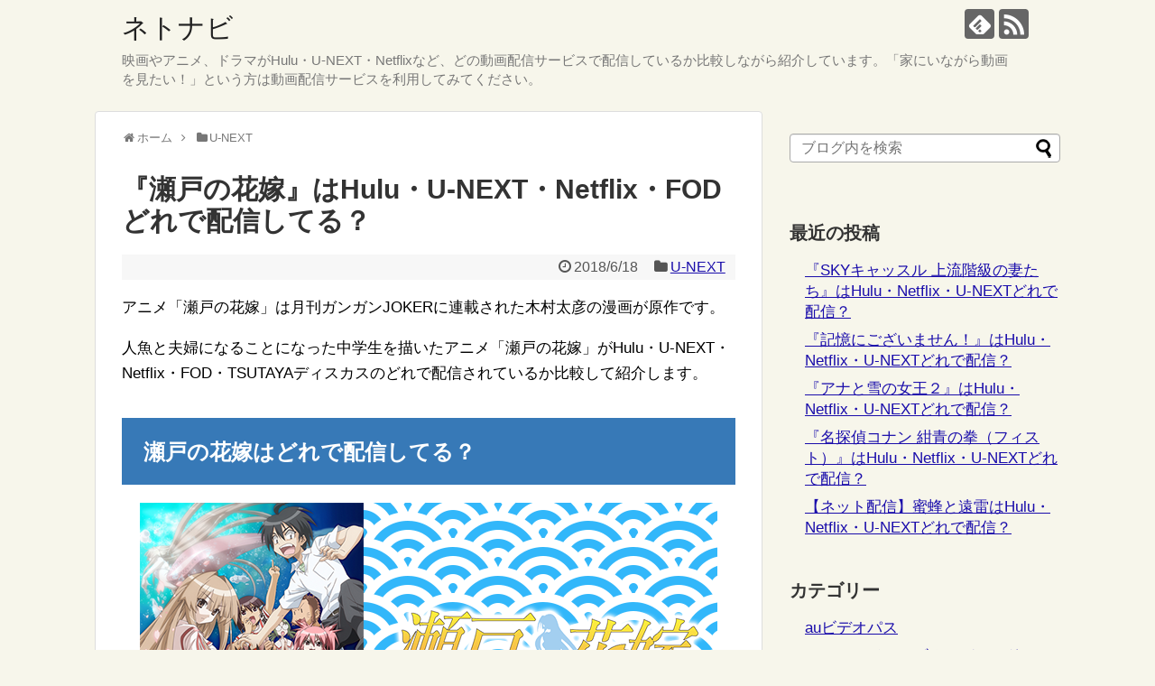

--- FILE ---
content_type: text/html; charset=UTF-8
request_url: https://netdouganavi.com/2018/06/18/setonohanayome/
body_size: 12607
content:
<!DOCTYPE html><html lang="ja"
 prefix="og: https://ogp.me/ns#" ><head><meta charset="UTF-8"><meta name="viewport" content="width=device-width,initial-scale=1"><link rel="alternate" type="application/rss+xml" title="ネトナビ RSS Feed" href="https://netdouganavi.com/feed/" /><link rel="pingback" href="https://netdouganavi.com/xmlrpc.php" /><meta name="description" content="アニメ「瀬戸の花嫁」は月刊ガンガンJOKERに連載された木村太彦の漫画が原作です。人魚と夫婦になることになった中学生を描いたアニメ「瀬戸の花嫁」がHulu・U-NEXT・Netflix・FOD・TSUTAYAディスカスのどれで配信されている" /><meta name="keywords" content="U-NEXT" /><meta property="og:type" content="article"><meta property="og:description" content="アニメ「瀬戸の花嫁」は月刊ガンガンJOKERに連載された木村太彦の漫画が原作です。人魚と夫婦になることになった中学生を描いたアニメ「瀬戸の花嫁」がHulu・U-NEXT・Netflix・FOD・TSUTAYAディスカスのどれで配信されている"><meta property="og:title" content="『瀬戸の花嫁』はHulu・U-NEXT・Netflix・FODどれで配信してる？"><meta property="og:url" content="https://netdouganavi.com/2018/06/18/setonohanayome/"><meta property="og:image" content="https://netdouganavi.com/wp-content/uploads/2018/06/setono.png"><meta property="og:site_name" content="ネトナビ"><meta property="og:locale" content="ja_JP"><meta name="twitter:card" content="summary"><meta name="twitter:description" content="アニメ「瀬戸の花嫁」は月刊ガンガンJOKERに連載された木村太彦の漫画が原作です。人魚と夫婦になることになった中学生を描いたアニメ「瀬戸の花嫁」がHulu・U-NEXT・Netflix・FOD・TSUTAYAディスカスのどれで配信されている"><meta name="twitter:title" content="『瀬戸の花嫁』はHulu・U-NEXT・Netflix・FODどれで配信してる？"><meta name="twitter:url" content="https://netdouganavi.com/2018/06/18/setonohanayome/"><meta name="twitter:image" content="https://netdouganavi.com/wp-content/uploads/2018/06/setono.png"><meta name="twitter:domain" content="netdouganavi.com"><link media="all" href="https://netdouganavi.com/wp-content/cache/autoptimize/css/autoptimize_30ce672013a22ac33b908ade66fe1119.css" rel="stylesheet" /><link media="print" href="https://netdouganavi.com/wp-content/cache/autoptimize/css/autoptimize_3c2cfaa3722d977fbc9c5dc7148562b7.css" rel="stylesheet" /><title>『瀬戸の花嫁』はHulu・U-NEXT・Netflix・FODどれで配信してる？ | ネトナビ</title><meta name="description" content="アニメ『瀬戸の花嫁』はHulu・U-NEXT・Netflix・FOD・TSUTAYAディスカスのどれで配信してるか比較して紹介します。「瀬戸の花嫁」は月刊ガンガンJOKERに連載された木村太彦の漫画が原作です。"/><link rel="canonical" href="https://netdouganavi.com/2018/06/18/setonohanayome/" /><meta property="og:site_name" content="ネトナビ | 映画やアニメ、ドラマがHulu・U-NEXT・Netflixなど、どの動画配信サービスで配信しているか比較しながら紹介しています。「家にいながら動画を見たい！」という方は動画配信サービスを利用してみてください。" /><meta property="og:type" content="article" /><meta property="og:title" content="『瀬戸の花嫁』はHulu・U-NEXT・Netflix・FODどれで配信してる？ | ネトナビ" /><meta property="og:description" content="アニメ『瀬戸の花嫁』はHulu・U-NEXT・Netflix・FOD・TSUTAYAディスカスのどれで配信してるか比較して紹介します。「瀬戸の花嫁」は月刊ガンガンJOKERに連載された木村太彦の漫画が原作です。" /><meta property="og:url" content="https://netdouganavi.com/2018/06/18/setonohanayome/" /><meta property="article:published_time" content="2018-06-18T01:00:41Z" /><meta property="article:modified_time" content="2018-06-18T01:00:42Z" /><meta name="twitter:card" content="summary" /><meta name="twitter:domain" content="netdouganavi.com" /><meta name="twitter:title" content="『瀬戸の花嫁』はHulu・U-NEXT・Netflix・FODどれで配信してる？ | ネトナビ" /><meta name="twitter:description" content="アニメ『瀬戸の花嫁』はHulu・U-NEXT・Netflix・FOD・TSUTAYAディスカスのどれで配信してるか比較して紹介します。「瀬戸の花嫁」は月刊ガンガンJOKERに連載された木村太彦の漫画が原作です。" /> <script type="application/ld+json" class="aioseo-schema">{"@context":"https:\/\/schema.org","@graph":[{"@type":"WebSite","@id":"https:\/\/netdouganavi.com\/#website","url":"https:\/\/netdouganavi.com\/","name":"\u30cd\u30c8\u30ca\u30d3","description":"\u6620\u753b\u3084\u30a2\u30cb\u30e1\u3001\u30c9\u30e9\u30de\u304cHulu\u30fbU-NEXT\u30fbNetflix\u306a\u3069\u3001\u3069\u306e\u52d5\u753b\u914d\u4fe1\u30b5\u30fc\u30d3\u30b9\u3067\u914d\u4fe1\u3057\u3066\u3044\u308b\u304b\u6bd4\u8f03\u3057\u306a\u304c\u3089\u7d39\u4ecb\u3057\u3066\u3044\u307e\u3059\u3002\u300c\u5bb6\u306b\u3044\u306a\u304c\u3089\u52d5\u753b\u3092\u898b\u305f\u3044\uff01\u300d\u3068\u3044\u3046\u65b9\u306f\u52d5\u753b\u914d\u4fe1\u30b5\u30fc\u30d3\u30b9\u3092\u5229\u7528\u3057\u3066\u307f\u3066\u304f\u3060\u3055\u3044\u3002","publisher":{"@id":"https:\/\/netdouganavi.com\/#organization"}},{"@type":"Organization","@id":"https:\/\/netdouganavi.com\/#organization","name":"\u30cd\u30c8\u30ca\u30d3","url":"https:\/\/netdouganavi.com\/"},{"@type":"BreadcrumbList","@id":"https:\/\/netdouganavi.com\/2018\/06\/18\/setonohanayome\/#breadcrumblist","itemListElement":[{"@type":"ListItem","@id":"https:\/\/netdouganavi.com\/#listItem","position":"1","item":{"@type":"WebPage","@id":"https:\/\/netdouganavi.com\/","name":"\u30db\u30fc\u30e0","description":"\u5f53\u30b5\u30a4\u30c8\u300c\u30cd\u30c8\u30ca\u30d3\u300d\u3067\u306f\u6620\u753b\u3084\u30a2\u30cb\u30e1\u3001\u30c9\u30e9\u30de\u304cHulu\u30fbU-NEXT\u30fbNetflix\u30fbdTV\u30fbFOD\u306a\u3069\u3001\u3069\u306e\u52d5\u753b\u914d\u4fe1\u30b5\u30fc\u30d3\u30b9\u3067\u914d\u4fe1\u3057\u3066\u3044\u308b\u304b\u6bd4\u8f03\u3057\u306a\u304c\u3089\u7d39\u4ecb\u3057\u3066\u3044\u307e\u3059\u3002\u300c\u5bb6\u306b\u3044\u306a\u304c\u3089\u52d5\u753b\u3092\u898b\u305f\u3044\uff01\u300d\u3068\u3044\u3046\u65b9\u306f\u52d5\u753b\u914d\u4fe1\u30b5\u30fc\u30d3\u30b9\u3092\u5229\u7528\u3057\u3066\u307f\u3066\u304f\u3060\u3055\u3044\u3002","url":"https:\/\/netdouganavi.com\/"},"nextItem":"https:\/\/netdouganavi.com\/2018\/#listItem"},{"@type":"ListItem","@id":"https:\/\/netdouganavi.com\/2018\/#listItem","position":"2","item":{"@type":"WebPage","@id":"https:\/\/netdouganavi.com\/2018\/","name":"2018","url":"https:\/\/netdouganavi.com\/2018\/"},"nextItem":"https:\/\/netdouganavi.com\/2018\/06\/#listItem","previousItem":"https:\/\/netdouganavi.com\/#listItem"},{"@type":"ListItem","@id":"https:\/\/netdouganavi.com\/2018\/06\/#listItem","position":"3","item":{"@type":"WebPage","@id":"https:\/\/netdouganavi.com\/2018\/06\/","name":"June","url":"https:\/\/netdouganavi.com\/2018\/06\/"},"nextItem":"https:\/\/netdouganavi.com\/2018\/06\/18\/#listItem","previousItem":"https:\/\/netdouganavi.com\/2018\/#listItem"},{"@type":"ListItem","@id":"https:\/\/netdouganavi.com\/2018\/06\/18\/#listItem","position":"4","item":{"@type":"WebPage","@id":"https:\/\/netdouganavi.com\/2018\/06\/18\/","name":"18","url":"https:\/\/netdouganavi.com\/2018\/06\/18\/"},"nextItem":"https:\/\/netdouganavi.com\/2018\/06\/18\/setonohanayome\/#listItem","previousItem":"https:\/\/netdouganavi.com\/2018\/06\/#listItem"},{"@type":"ListItem","@id":"https:\/\/netdouganavi.com\/2018\/06\/18\/setonohanayome\/#listItem","position":"5","item":{"@type":"WebPage","@id":"https:\/\/netdouganavi.com\/2018\/06\/18\/setonohanayome\/","name":"\u300e\u702c\u6238\u306e\u82b1\u5ac1\u300f\u306fHulu\u30fbU-NEXT\u30fbNetflix\u30fbFOD\u3069\u308c\u3067\u914d\u4fe1\u3057\u3066\u308b\uff1f","description":"\u30a2\u30cb\u30e1\u300e\u702c\u6238\u306e\u82b1\u5ac1\u300f\u306fHulu\u30fbU-NEXT\u30fbNetflix\u30fbFOD\u30fbTSUTAYA\u30c7\u30a3\u30b9\u30ab\u30b9\u306e\u3069\u308c\u3067\u914d\u4fe1\u3057\u3066\u308b\u304b\u6bd4\u8f03\u3057\u3066\u7d39\u4ecb\u3057\u307e\u3059\u3002\u300c\u702c\u6238\u306e\u82b1\u5ac1\u300d\u306f\u6708\u520a\u30ac\u30f3\u30ac\u30f3JOKER\u306b\u9023\u8f09\u3055\u308c\u305f\u6728\u6751\u592a\u5f66\u306e\u6f2b\u753b\u304c\u539f\u4f5c\u3067\u3059\u3002","url":"https:\/\/netdouganavi.com\/2018\/06\/18\/setonohanayome\/"},"previousItem":"https:\/\/netdouganavi.com\/2018\/06\/18\/#listItem"}]},{"@type":"Person","@id":"https:\/\/netdouganavi.com\/author\/netdouganavi\/#author","url":"https:\/\/netdouganavi.com\/author\/netdouganavi\/","name":"netonavi","image":{"@type":"ImageObject","@id":"https:\/\/netdouganavi.com\/2018\/06\/18\/setonohanayome\/#authorImage","url":"https:\/\/secure.gravatar.com\/avatar\/b490de86639d89bbd86713b07259e58f?s=96&d=mm&r=g","width":"96","height":"96","caption":"netonavi"}},{"@type":"WebPage","@id":"https:\/\/netdouganavi.com\/2018\/06\/18\/setonohanayome\/#webpage","url":"https:\/\/netdouganavi.com\/2018\/06\/18\/setonohanayome\/","name":"\u300e\u702c\u6238\u306e\u82b1\u5ac1\u300f\u306fHulu\u30fbU-NEXT\u30fbNetflix\u30fbFOD\u3069\u308c\u3067\u914d\u4fe1\u3057\u3066\u308b\uff1f | \u30cd\u30c8\u30ca\u30d3","description":"\u30a2\u30cb\u30e1\u300e\u702c\u6238\u306e\u82b1\u5ac1\u300f\u306fHulu\u30fbU-NEXT\u30fbNetflix\u30fbFOD\u30fbTSUTAYA\u30c7\u30a3\u30b9\u30ab\u30b9\u306e\u3069\u308c\u3067\u914d\u4fe1\u3057\u3066\u308b\u304b\u6bd4\u8f03\u3057\u3066\u7d39\u4ecb\u3057\u307e\u3059\u3002\u300c\u702c\u6238\u306e\u82b1\u5ac1\u300d\u306f\u6708\u520a\u30ac\u30f3\u30ac\u30f3JOKER\u306b\u9023\u8f09\u3055\u308c\u305f\u6728\u6751\u592a\u5f66\u306e\u6f2b\u753b\u304c\u539f\u4f5c\u3067\u3059\u3002","inLanguage":"ja","isPartOf":{"@id":"https:\/\/netdouganavi.com\/#website"},"breadcrumb":{"@id":"https:\/\/netdouganavi.com\/2018\/06\/18\/setonohanayome\/#breadcrumblist"},"author":"https:\/\/netdouganavi.com\/author\/netdouganavi\/#author","creator":"https:\/\/netdouganavi.com\/author\/netdouganavi\/#author","image":{"@type":"ImageObject","@id":"https:\/\/netdouganavi.com\/#mainImage","url":"https:\/\/netdouganavi.com\/wp-content\/uploads\/2018\/06\/setono.png","width":"640","height":"360"},"primaryImageOfPage":{"@id":"https:\/\/netdouganavi.com\/2018\/06\/18\/setonohanayome\/#mainImage"},"datePublished":"2018-06-18T01:00:41+09:00","dateModified":"2018-06-18T01:00:42+09:00"},{"@type":"Article","@id":"https:\/\/netdouganavi.com\/2018\/06\/18\/setonohanayome\/#article","name":"\u300e\u702c\u6238\u306e\u82b1\u5ac1\u300f\u306fHulu\u30fbU-NEXT\u30fbNetflix\u30fbFOD\u3069\u308c\u3067\u914d\u4fe1\u3057\u3066\u308b\uff1f | \u30cd\u30c8\u30ca\u30d3","description":"\u30a2\u30cb\u30e1\u300e\u702c\u6238\u306e\u82b1\u5ac1\u300f\u306fHulu\u30fbU-NEXT\u30fbNetflix\u30fbFOD\u30fbTSUTAYA\u30c7\u30a3\u30b9\u30ab\u30b9\u306e\u3069\u308c\u3067\u914d\u4fe1\u3057\u3066\u308b\u304b\u6bd4\u8f03\u3057\u3066\u7d39\u4ecb\u3057\u307e\u3059\u3002\u300c\u702c\u6238\u306e\u82b1\u5ac1\u300d\u306f\u6708\u520a\u30ac\u30f3\u30ac\u30f3JOKER\u306b\u9023\u8f09\u3055\u308c\u305f\u6728\u6751\u592a\u5f66\u306e\u6f2b\u753b\u304c\u539f\u4f5c\u3067\u3059\u3002","headline":"\u300e\u702c\u6238\u306e\u82b1\u5ac1\u300f\u306fHulu\u30fbU-NEXT\u30fbNetflix\u30fbFOD\u3069\u308c\u3067\u914d\u4fe1\u3057\u3066\u308b\uff1f","author":{"@id":"https:\/\/netdouganavi.com\/author\/netdouganavi\/#author"},"publisher":{"@id":"https:\/\/netdouganavi.com\/#organization"},"datePublished":"2018-06-18T01:00:41+09:00","dateModified":"2018-06-18T01:00:42+09:00","articleSection":"U-NEXT, FOD, hulu, TSUTAYA\u30c7\u30a3\u30b9\u30ab\u30b9, U-NEXT, \u30a2\u30cb\u30e1","mainEntityOfPage":{"@id":"https:\/\/netdouganavi.com\/2018\/06\/18\/setonohanayome\/#webpage"},"isPartOf":{"@id":"https:\/\/netdouganavi.com\/2018\/06\/18\/setonohanayome\/#webpage"},"image":{"@type":"ImageObject","@id":"https:\/\/netdouganavi.com\/#articleImage","url":"https:\/\/netdouganavi.com\/wp-content\/uploads\/2018\/06\/setono.png","width":"640","height":"360"}}]}</script> <link rel='dns-prefetch' href='//secure.gravatar.com' /><link rel='dns-prefetch' href='//s.w.org' /><link rel='dns-prefetch' href='//v0.wordpress.com' /><link rel="alternate" type="application/rss+xml" title="ネトナビ &raquo; フィード" href="https://netdouganavi.com/feed/" /><link rel="alternate" type="application/rss+xml" title="ネトナビ &raquo; コメントフィード" href="https://netdouganavi.com/comments/feed/" /><link rel="alternate" type="application/rss+xml" title="ネトナビ &raquo; 『瀬戸の花嫁』はHulu・U-NEXT・Netflix・FODどれで配信してる？ のコメントのフィード" href="https://netdouganavi.com/2018/06/18/setonohanayome/feed/" /> <script type="text/javascript">window._wpemojiSettings = {"baseUrl":"https:\/\/s.w.org\/images\/core\/emoji\/12.0.0-1\/72x72\/","ext":".png","svgUrl":"https:\/\/s.w.org\/images\/core\/emoji\/12.0.0-1\/svg\/","svgExt":".svg","source":{"concatemoji":"https:\/\/netdouganavi.com\/wp-includes\/js\/wp-emoji-release.min.js"}};
			/*! This file is auto-generated */
			!function(e,a,t){var n,r,o,i=a.createElement("canvas"),p=i.getContext&&i.getContext("2d");function s(e,t){var a=String.fromCharCode;p.clearRect(0,0,i.width,i.height),p.fillText(a.apply(this,e),0,0);e=i.toDataURL();return p.clearRect(0,0,i.width,i.height),p.fillText(a.apply(this,t),0,0),e===i.toDataURL()}function c(e){var t=a.createElement("script");t.src=e,t.defer=t.type="text/javascript",a.getElementsByTagName("head")[0].appendChild(t)}for(o=Array("flag","emoji"),t.supports={everything:!0,everythingExceptFlag:!0},r=0;r<o.length;r++)t.supports[o[r]]=function(e){if(!p||!p.fillText)return!1;switch(p.textBaseline="top",p.font="600 32px Arial",e){case"flag":return s([127987,65039,8205,9895,65039],[127987,65039,8203,9895,65039])?!1:!s([55356,56826,55356,56819],[55356,56826,8203,55356,56819])&&!s([55356,57332,56128,56423,56128,56418,56128,56421,56128,56430,56128,56423,56128,56447],[55356,57332,8203,56128,56423,8203,56128,56418,8203,56128,56421,8203,56128,56430,8203,56128,56423,8203,56128,56447]);case"emoji":return!s([55357,56424,55356,57342,8205,55358,56605,8205,55357,56424,55356,57340],[55357,56424,55356,57342,8203,55358,56605,8203,55357,56424,55356,57340])}return!1}(o[r]),t.supports.everything=t.supports.everything&&t.supports[o[r]],"flag"!==o[r]&&(t.supports.everythingExceptFlag=t.supports.everythingExceptFlag&&t.supports[o[r]]);t.supports.everythingExceptFlag=t.supports.everythingExceptFlag&&!t.supports.flag,t.DOMReady=!1,t.readyCallback=function(){t.DOMReady=!0},t.supports.everything||(n=function(){t.readyCallback()},a.addEventListener?(a.addEventListener("DOMContentLoaded",n,!1),e.addEventListener("load",n,!1)):(e.attachEvent("onload",n),a.attachEvent("onreadystatechange",function(){"complete"===a.readyState&&t.readyCallback()})),(n=t.source||{}).concatemoji?c(n.concatemoji):n.wpemoji&&n.twemoji&&(c(n.twemoji),c(n.wpemoji)))}(window,document,window._wpemojiSettings);</script> <style type="text/css">img.wp-smiley,
img.emoji {
	display: inline !important;
	border: none !important;
	box-shadow: none !important;
	height: 1em !important;
	width: 1em !important;
	margin: 0 .07em !important;
	vertical-align: -0.1em !important;
	background: none !important;
	padding: 0 !important;
}</style><style id='extension-style-inline-css' type='text/css'>a{color:#1a0dab}@media screen and (max-width:639px){.article br{display:block}}.line-btn,.line-balloon-btn{display:none}</style> <script type='text/javascript' src='https://netdouganavi.com/wp-includes/js/jquery/jquery.js'></script> <link rel="EditURI" type="application/rsd+xml" title="RSD" href="https://netdouganavi.com/xmlrpc.php?rsd" /><link rel="wlwmanifest" type="application/wlwmanifest+xml" href="https://netdouganavi.com/wp-includes/wlwmanifest.xml" /><meta name="generator" content="WordPress 5.4.18" /><link rel='shortlink' href='https://wp.me/p8dhlu-1MF' /><link rel="alternate" type="application/json+oembed" href="https://netdouganavi.com/wp-json/oembed/1.0/embed?url=https%3A%2F%2Fnetdouganavi.com%2F2018%2F06%2F18%2Fsetonohanayome%2F" /><link rel="alternate" type="text/xml+oembed" href="https://netdouganavi.com/wp-json/oembed/1.0/embed?url=https%3A%2F%2Fnetdouganavi.com%2F2018%2F06%2F18%2Fsetonohanayome%2F&#038;format=xml" /><style type='text/css'>img#wpstats{display:none}</style><script src="https://netdouganavi.com/wp-content/cache/autoptimize/js/autoptimize_d61e7194adf46fee05e7146889f5af92.js"></script></head><body class="post-template-default single single-post postid-6861 single-format-standard categoryid-4" itemscope itemtype="http://schema.org/WebPage"><div id="container"><header itemscope itemtype="http://schema.org/WPHeader"><div id="header" class="clearfix"><div id="header-in"><div id="h-top"><div id="mobile-menu"> <a id="mobile-menu-toggle" href="#"><span class="fa fa-bars fa-2x"></span></a></div><div class="alignleft top-title-catchphrase"><p id="site-title" itemscope itemtype="http://schema.org/Organization"> <a href="https://netdouganavi.com/">ネトナビ</a></p><p id="site-description"> 映画やアニメ、ドラマがHulu・U-NEXT・Netflixなど、どの動画配信サービスで配信しているか比較しながら紹介しています。「家にいながら動画を見たい！」という方は動画配信サービスを利用してみてください。</p></div><div class="alignright top-sns-follows"><div class="sns-pages"><p class="sns-follow-msg">フォローする</p><ul class="snsp"><li class="feedly-page"><a href='//feedly.com/index.html#subscription%2Ffeed%2Fhttps%3A%2F%2Fnetdouganavi.com%2Ffeed%2F' target='blank' title="feedlyで更新情報を購読" rel="nofollow"><span class="icon-feedly-logo"></span></a></li><li class="rss-page"><a href="https://netdouganavi.com/feed/" target="_blank" title="RSSで更新情報をフォロー" rel="nofollow"><span class="icon-rss-logo"></span></a></li></ul></div></div></div></div></div></header><nav itemscope itemtype="http://schema.org/SiteNavigationElement"><div id="navi"><div id="navi-in"><div class="menu"></div></div></div></nav><div id="body"><div id="body-in"><main itemscope itemprop="mainContentOfPage"><div id="main" itemscope itemtype="http://schema.org/Blog"><div id="breadcrumb" class="breadcrumb-category"><div itemtype="http://data-vocabulary.org/Breadcrumb" itemscope="" class="breadcrumb-home"><span class="fa fa-home fa-fw"></span><a href="https://netdouganavi.com" itemprop="url"><span itemprop="title">ホーム</span></a><span class="sp"><span class="fa fa-angle-right"></span></span></div><div itemtype="http://data-vocabulary.org/Breadcrumb" itemscope=""><span class="fa fa-folder fa-fw"></span><a href="https://netdouganavi.com/category/u-next/" itemprop="url"><span itemprop="title">U-NEXT</span></a></div></div><div id="post-6861" class="post-6861 post type-post status-publish format-standard has-post-thumbnail hentry category-u-next tag-fod tag-hulu tag-tsutaya tag-u-next tag-6"><article class="article"><header><h1 class="entry-title"> 『瀬戸の花嫁』はHulu・U-NEXT・Netflix・FODどれで配信してる？</h1><p class="post-meta"> <span class="post-date"><span class="fa fa-clock-o fa-fw"></span><time class="entry-date date published updated" datetime="2018-06-18T10:00:41+09:00">2018/6/18</time></span> <span class="category"><span class="fa fa-folder fa-fw"></span><a href="https://netdouganavi.com/category/u-next/" rel="category tag">U-NEXT</a></span></p></header><div id="the-content" class="entry-content"><p>アニメ「瀬戸の花嫁」は月刊ガンガンJOKERに連載された木村太彦の漫画が原作です。</p><p>人魚と夫婦になることになった中学生を描いたアニメ「瀬戸の花嫁」がHulu・U-NEXT・Netflix・FOD・TSUTAYAディスカスのどれで配信されているか比較して紹介します。 <span id="more-6861"></span></p><h2>瀬戸の花嫁はどれで配信してる？</h2><p><img class="aligncenter size-full wp-image-6864" src="https://netdouganavi.com/wp-content/uploads/2018/06/setono.png" alt="瀬戸の花嫁はどれで配信してる？" width="640" height="360" srcset="https://netdouganavi.com/wp-content/uploads/2018/06/setono.png 640w, https://netdouganavi.com/wp-content/uploads/2018/06/setono-300x169.png 300w, https://netdouganavi.com/wp-content/uploads/2018/06/setono-320x180.png 320w" sizes="(max-width: 640px) 100vw, 640px" /></p><p>アニメ「瀬戸の花嫁」を見れる動画配信サービスは以下の通りです。</p><table style="height: 95px; width: 100%;"><tbody><tr><td style="background-color: #eeeeee; text-align: center; width: 284px;"><strong><a href="https://track.affiliate-b.com/visit.php?guid=ON&amp;a=W6892w-z290896k&amp;p=w528027A" target="_blank" rel="nofollow noopener noreferrer">U-NEXT</a><img alt="" style="border: none;" src="https://track.affiliate-b.com/lead/W6892w/w528027A/z290896k" width="1" height="1" /></strong></td><td style="width: 243px; text-align: center;">○</td></tr><tr><td style="background-color: #eeeeee; text-align: center; width: 284px;"><strong><a href="https://h.accesstrade.net/sp/cc?rk=0100cvkr00gm44" target="_blank" rel="nofollow noopener noreferrer">Hulu<img src="https://h.accesstrade.net/sp/rr?rk=0100cvkr00gm44" alt="" width="1" height="1" /></a></strong></td><td style="width: 243px; text-align: center;">○</td></tr><tr><td style="background-color: #eeeeee; text-align: center; width: 284px;"><strong><a href="https://www.netflix.com/" rel="nofollow">Netflix</a></strong></td><td style="width: 243px; text-align: center;">×</td></tr><tr><td style="background-color: #eeeeee; text-align: center; width: 284px;"><strong><a href="https://px.a8.net/svt/ejp?a8mat=3H7UZL+B1Q1UQ+47OU+5YJRM" rel="nofollow">TSUTAYA TV</a><img width="1" height="1" src="https://www10.a8.net/0.gif?a8mat=3H7UZL+B1Q1UQ+47OU+5YJRM" alt=""></strong></td><td style="width: 243px; text-align: center;">○</td></tr><tr><td style="background-color: #eeeeee; text-align: center; width: 284px;"><strong><a href="https://track.affiliate-b.com/visit.php?guid=ON&amp;a=a8052P-K301846n&amp;p=w528027A" target="_blank" rel="nofollow noopener noreferrer">FOD（フジテレビオンデマンド）</a><img alt="" style="border: none;" src="https://track.affiliate-b.com/lead/a8052P/w528027A/K301846n" width="1" height="1" /></strong></td><td style="width: 243px; text-align: center;">○</td></tr></tbody></table><p><span style="color: #ff0000;"><strong>瀬戸の花嫁はNetflixでは配信されていませんが、U-NEXTやHulu、FOD、TSUTAYAディスカスでは配信されています。（※2018年6月17日現在の情報です。）</strong></span></p><p>U-NEXTには瀬戸の花嫁のOVA版も配信されていて、現在31日間の無料お試しキャンペーンがあるのでオススメです！</p><p><a class="sample" href="https://track.affiliate-b.com/visit.php?guid=ON&amp;a=W6892w-z290896k&amp;p=w528027A" target="_blank" rel="nofollow noopener noreferrer">U-NEXTの31日間無料お試しはこちら</a><img alt="" style="border: none;" src="https://track.affiliate-b.com/lead/W6892w/w528027A/z290896k" width="1" height="1" /></p><p>&ensp;</p><p>U-NEXTでは他にもアニメが多く配信されていて「生徒会役員共」「エリアの騎士」「コードギアス 反逆のルルーシュ」「STEINS;GATE」「風夏」「僕のヒーローアカデミア」「化物語」「この素晴らしい世界に祝福を！」「てーきゅう」「新世紀エヴァンゲリオン」などがあります。</p><p>映画も多くあり「ジグソウ：ソウレガシー」「エクスペンダブルズ」「君の膵臓をたべたい」「ネイビーシールズ　ナチスの金塊を奪還せよ！」「三度目の殺人」「セトウツミ」「シェイプ・オブ・ウォーター」「シン・ゴジラ」「彼女がその名を知らない鳥たち」「ミックス。」などが配信されています。</p><p>&ensp;</p><h2>瀬戸の花嫁のあらすじ・内容</h2><p>中学生の満潮永澄（鈴村健一）は父親の実家がある瀬戸内に夏休みを使って遊びに来ました。</p><p>永澄が一人で海水浴をしていると溺れて死にかけてしまいますが、人魚の少女である瀬戸燦（田中理恵）に助けられます。</p><p>気を失っていた永澄が目を覚まし、人魚に助けられたと両親に言いますが、全く信じてもらえませんでした。</p><p>その話を祖母にすると、本当に人魚に助けられたのなら大変なことになると言われます。</p><p>&ensp;</p><p>その後、いきなり家に燦がやってくると、昼間したことの責任を取って私を永澄さんのお嫁さんにして下さいと言い出します。</p><p>永澄が動揺していると強面の男性たちが現れ、永澄と両親はどこかに連れて行かれました。</p><p>&ensp;</p><p>連れて行かれた場所は燦の家で、燦の父親で瀬戸組の組長でもある瀬戸豪三郎（三宅健太）がやってきました。</p><p>豪三郎から人魚の世界では人間に人魚の姿を見られたらどちらかが死刑になるか、人間が人魚の身内になるしか生き残る方法はないと言われます。</p><p>燦の母親は娘の為に結婚をして欲しいと永澄に言いますが、燦を溺愛している豪三郎は一生結婚はさせないと嫌がります。</p><p>&ensp;</p><p>永澄は燦と結婚をすることになるのか、殺そうとしてくる豪三郎から永澄は逃げることができるのかというところが見所です。</p></div><footer><div id="sns-group" class="sns-group sns-group-bottom"><div class="sns-buttons sns-buttons-pc"><p class="sns-share-msg">シェアする</p><ul class="snsb clearfix"><li class="balloon-btn twitter-balloon-btn twitter-balloon-btn-defalt"><div class="balloon-btn-set"><div class="arrow-box"> <a href="//twitter.com/search?q=https%3A%2F%2Fnetdouganavi.com%2F2018%2F06%2F18%2Fsetonohanayome%2F" target="blank" class="arrow-box-link twitter-arrow-box-link" rel="nofollow"> <span class="social-count twitter-count"><span class="fa fa-comments"></span></span> </a></div> <a href="//twitter.com/share?text=%E3%80%8E%E7%80%AC%E6%88%B8%E3%81%AE%E8%8A%B1%E5%AB%81%E3%80%8F%E3%81%AFHulu%E3%83%BBU-NEXT%E3%83%BBNetflix%E3%83%BBFOD%E3%81%A9%E3%82%8C%E3%81%A7%E9%85%8D%E4%BF%A1%E3%81%97%E3%81%A6%E3%82%8B%EF%BC%9F&amp;url=https%3A%2F%2Fnetdouganavi.com%2F2018%2F06%2F18%2Fsetonohanayome%2F" target="blank" class="balloon-btn-link twitter-balloon-btn-link twitter-balloon-btn-link-default" rel="nofollow"> <span class="fa fa-twitter"></span> <span class="tweet-label">ツイート</span> </a></div></li><li class="facebook-btn"><div class="fb-like" data-href="https://netdouganavi.com/2018/06/18/setonohanayome/" data-layout="box_count" data-action="like" data-show-faces="false" data-share="true"></div></li><li class="google-plus-btn"><script type="text/javascript" src="//apis.google.com/js/plusone.js"></script> <div class="g-plusone" data-size="tall" data-href="https://netdouganavi.com/2018/06/18/setonohanayome/"></div></li><li class="hatena-btn"> <a href="//b.hatena.ne.jp/entry/https://netdouganavi.com/2018/06/18/setonohanayome/" class="hatena-bookmark-button" data-hatena-bookmark-title="『瀬戸の花嫁』はHulu・U-NEXT・Netflix・FODどれで配信してる？｜ネトナビ" data-hatena-bookmark-layout="vertical-balloon" title="このエントリーをはてなブックマークに追加"><img src="//b.st-hatena.com/images/entry-button/button-only.gif" alt="このエントリーをはてなブックマークに追加" style="border: none;" /></a><script type="text/javascript" src="//b.st-hatena.com/js/bookmark_button.js" async="async"></script> </li><li class="pocket-btn"><a data-pocket-label="pocket" data-pocket-count="vertical" class="pocket-btn" data-lang="en"></a> <script type="text/javascript">!function(d,i){if(!d.getElementById(i)){var j=d.createElement("script");j.id=i;j.src="//widgets.getpocket.com/v1/j/btn.js?v=1";var w=d.getElementById(i);d.body.appendChild(j);}}(document,"pocket-btn-js");</script> </li><li class="line-btn"> <a href="//line.me/R/msg/text/?『瀬戸の花嫁』はHulu・U-NEXT・Netflix・FODどれで配信してる？%0D%0Ahttps://netdouganavi.com/2018/06/18/setonohanayome/" target="blank" class="line-btn-link" rel="nofollow"> <img src="https://netdouganavi.com/wp-content/themes/simplicity2/images/line-btn.png" alt="" class="line-btn-img"><img src="https://netdouganavi.com/wp-content/themes/simplicity2/images/line-btn-mini.png" alt="" class="line-btn-img-mini"> </a></li></ul></div><div class="sns-pages"><p class="sns-follow-msg">フォローする</p><ul class="snsp"><li class="feedly-page"><a href='//feedly.com/index.html#subscription%2Ffeed%2Fhttps%3A%2F%2Fnetdouganavi.com%2Ffeed%2F' target='blank' title="feedlyで更新情報を購読" rel="nofollow"><span class="icon-feedly-logo"></span></a></li><li class="rss-page"><a href="https://netdouganavi.com/feed/" target="_blank" title="RSSで更新情報をフォロー" rel="nofollow"><span class="icon-rss-logo"></span></a></li></ul></div></div><p class="footer-post-meta"> <span class="post-tag"><span class="fa fa-tags fa-fw"></span><a href="https://netdouganavi.com/tag/fod/" rel="tag">FOD</a>, <a href="https://netdouganavi.com/tag/hulu/" rel="tag">hulu</a>, <a href="https://netdouganavi.com/tag/tsutaya%e3%83%87%e3%82%a3%e3%82%b9%e3%82%ab%e3%82%b9/" rel="tag">TSUTAYAディスカス</a>, <a href="https://netdouganavi.com/tag/u-next/" rel="tag">U-NEXT</a>, <a href="https://netdouganavi.com/tag/%e3%82%a2%e3%83%8b%e3%83%a1/" rel="tag">アニメ</a></span> <span class="post-author vcard author"><span class="fa fa-user fa-fw"></span><span class="fn"><a href="https://netdouganavi.com/author/netdouganavi/">netonavi</a> </span></span></p></footer></article></div><div id="under-entry-body"><aside id="related-entries"><h2>関連記事</h2><article class="related-entry cf"><div class="related-entry-thumb"> <a href="https://netdouganavi.com/2018/04/18/kutibiruniutawo/" title="『くちびるに歌を』はHulu・U-NEXT・Netflixどれで配信してる？"> <img width="100" height="100" src="https://netdouganavi.com/wp-content/uploads/2018/04/kitibiruni-100x100.jpg" class="related-entry-thumb-image wp-post-image" alt="『くちびるに歌を』はHulu・U-NEXT・Netflixどれで配信してる？" srcset="https://netdouganavi.com/wp-content/uploads/2018/04/kitibiruni-100x100.jpg 100w, https://netdouganavi.com/wp-content/uploads/2018/04/kitibiruni-150x150.jpg 150w" sizes="(max-width: 100px) 100vw, 100px" /> </a></div><div class="related-entry-content"><header><h3 class="related-entry-title"> <a href="https://netdouganavi.com/2018/04/18/kutibiruniutawo/" class="related-entry-title-link" title="『くちびるに歌を』はHulu・U-NEXT・Netflixどれで配信してる？"> 『くちびるに歌を』はHulu・U-NEXT・Netflixどれで配信してる？ </a></h3></header><p class="related-entry-snippet"> 映画「くちびるに歌を」は中田永一の小説が原作で、新垣結衣や木村文乃、桐谷健太などが出演しています。  五島列島の中学校を舞台に、合唱部の...</p><footer><p class="related-entry-read"><a href="https://netdouganavi.com/2018/04/18/kutibiruniutawo/">記事を読む</a></p></footer></div></article><article class="related-entry cf"><div class="related-entry-thumb"> <a href="https://netdouganavi.com/2018/04/07/citrus/" title="citrus（シトラス）はHulu・U-NEXT・Netflix・FODどれで配信してる？"> <img width="100" height="100" src="https://netdouganavi.com/wp-content/uploads/2018/04/citrus-100x100.png" class="related-entry-thumb-image wp-post-image" alt="citrus（シトラス）はHulu・U-NEXT・Netflix・FODどれで配信してる？" srcset="https://netdouganavi.com/wp-content/uploads/2018/04/citrus-100x100.png 100w, https://netdouganavi.com/wp-content/uploads/2018/04/citrus-150x150.png 150w" sizes="(max-width: 100px) 100vw, 100px" /> </a></div><div class="related-entry-content"><header><h3 class="related-entry-title"> <a href="https://netdouganavi.com/2018/04/07/citrus/" class="related-entry-title-link" title="citrus（シトラス）はHulu・U-NEXT・Netflix・FODどれで配信してる？"> citrus（シトラス）はHulu・U-NEXT・Netflix・FODどれで配信してる？ </a></h3></header><p class="related-entry-snippet"> アニメ「citrus（シトラス）」はコミック百合姫に連載された漫画が原作です。  ギャルとクールな生徒会長が互いに惹かれあっていくアニメ...</p><footer><p class="related-entry-read"><a href="https://netdouganavi.com/2018/04/07/citrus/">記事を読む</a></p></footer></div></article><article class="related-entry cf"><div class="related-entry-thumb"> <a href="https://netdouganavi.com/2017/10/28/harrypitter_nazonoprince/" title="『ハリー・ポッターと謎のプリンス』はHulu・U-NEXT・Netflixどれで配信してる？"> <img width="100" height="100" src="https://netdouganavi.com/wp-content/uploads/2017/10/nazono-100x100.jpg" class="related-entry-thumb-image wp-post-image" alt="『ハリー・ポッターと謎のプリンス』はHulu・U-NEXT・Netflixどれで配信してる？" srcset="https://netdouganavi.com/wp-content/uploads/2017/10/nazono-100x100.jpg 100w, https://netdouganavi.com/wp-content/uploads/2017/10/nazono-150x150.jpg 150w" sizes="(max-width: 100px) 100vw, 100px" /> </a></div><div class="related-entry-content"><header><h3 class="related-entry-title"> <a href="https://netdouganavi.com/2017/10/28/harrypitter_nazonoprince/" class="related-entry-title-link" title="『ハリー・ポッターと謎のプリンス』はHulu・U-NEXT・Netflixどれで配信してる？"> 『ハリー・ポッターと謎のプリンス』はHulu・U-NEXT・Netflixどれで配信してる？ </a></h3></header><p class="related-entry-snippet"> 映画「ハリー・ポッターと謎のプリンス」はハリーポッターシリーズの6作目にあたり、最終章へ向けて様々な謎が解明されていきます。  ヴォルデ...</p><footer><p class="related-entry-read"><a href="https://netdouganavi.com/2017/10/28/harrypitter_nazonoprince/">記事を読む</a></p></footer></div></article><article class="related-entry cf"><div class="related-entry-thumb"> <a href="https://netdouganavi.com/2017/08/28/kanhupanda/" title="『カンフー・パンダ1,2,3』はHulu・U-NEXT・Netflixどれで配信してる？"> <img width="100" height="100" src="https://netdouganavi.com/wp-content/uploads/2017/08/kanhupanda-100x100.jpg" class="related-entry-thumb-image wp-post-image" alt="『カンフー・パンダ1,2,3』はHulu・U-NEXT・Netflixどれで配信してる？" srcset="https://netdouganavi.com/wp-content/uploads/2017/08/kanhupanda-100x100.jpg 100w, https://netdouganavi.com/wp-content/uploads/2017/08/kanhupanda-150x150.jpg 150w" sizes="(max-width: 100px) 100vw, 100px" /> </a></div><div class="related-entry-content"><header><h3 class="related-entry-title"> <a href="https://netdouganavi.com/2017/08/28/kanhupanda/" class="related-entry-title-link" title="『カンフー・パンダ1,2,3』はHulu・U-NEXT・Netflixどれで配信してる？"> 『カンフー・パンダ1,2,3』はHulu・U-NEXT・Netflixどれで配信してる？ </a></h3></header><p class="related-entry-snippet"> ドリームワークスが制作する人気シリーズ「カンフー・パンダ」はカンフーが好きなジャイアントパンダが主人公です。  アニメーション映画「カン...</p><footer><p class="related-entry-read"><a href="https://netdouganavi.com/2017/08/28/kanhupanda/">記事を読む</a></p></footer></div></article><article class="related-entry cf"><div class="related-entry-thumb"> <a href="https://netdouganavi.com/2017/10/25/tenshinoirutosyokan/" title="映画『天使のいる図書館』はHulu・U-NEXT・Netflixどれで配信してる？"> <img width="100" height="100" src="https://netdouganavi.com/wp-content/uploads/2017/10/スクリーンショット-2017-10-25-5.02.40-100x100.jpg" class="related-entry-thumb-image wp-post-image" alt="映画『天使のいる図書館』はHulu・U-NEXT・Netflixどれで配信してる？" srcset="https://netdouganavi.com/wp-content/uploads/2017/10/スクリーンショット-2017-10-25-5.02.40-100x100.jpg 100w, https://netdouganavi.com/wp-content/uploads/2017/10/スクリーンショット-2017-10-25-5.02.40-150x150.jpg 150w" sizes="(max-width: 100px) 100vw, 100px" /> </a></div><div class="related-entry-content"><header><h3 class="related-entry-title"> <a href="https://netdouganavi.com/2017/10/25/tenshinoirutosyokan/" class="related-entry-title-link" title="映画『天使のいる図書館』はHulu・U-NEXT・Netflixどれで配信してる？"> 映画『天使のいる図書館』はHulu・U-NEXT・Netflixどれで配信してる？ </a></h3></header><p class="related-entry-snippet"> 映画「天使のいる図書館」は田舎の図書館に新人の司書としてやってくる少女の物語です。  風景描写の美しいヒューマンドラマ「天使のいる図書館...</p><footer><p class="related-entry-read"><a href="https://netdouganavi.com/2017/10/25/tenshinoirutosyokan/">記事を読む</a></p></footer></div></article><article class="related-entry cf"><div class="related-entry-thumb"> <a href="https://netdouganavi.com/2017/10/05/22nenmenosatuzin/" title="『22年目の告白-私が殺人犯です-』はHulu・U-NEXT・Netflixどれで配信してる？"> <img width="100" height="100" src="https://netdouganavi.com/wp-content/uploads/2017/10/22nenmeno-100x100.jpg" class="related-entry-thumb-image wp-post-image" alt="『22年目の告白-私が殺人犯です-』はHulu・U-NEXT・Netflixどれで配信してる？" srcset="https://netdouganavi.com/wp-content/uploads/2017/10/22nenmeno-100x100.jpg 100w, https://netdouganavi.com/wp-content/uploads/2017/10/22nenmeno-150x150.jpg 150w" sizes="(max-width: 100px) 100vw, 100px" /> </a></div><div class="related-entry-content"><header><h3 class="related-entry-title"> <a href="https://netdouganavi.com/2017/10/05/22nenmenosatuzin/" class="related-entry-title-link" title="『22年目の告白-私が殺人犯です-』はHulu・U-NEXT・Netflixどれで配信してる？"> 『22年目の告白-私が殺人犯です-』はHulu・U-NEXT・Netflixどれで配信してる？ </a></h3></header><p class="related-entry-snippet"> 2017年4月に公開された映画「22年目の告白-私が殺人犯です-」は韓国映画「殺人の告白」にアレンジが加えられた作品で藤原竜也や伊藤英明など...</p><footer><p class="related-entry-read"><a href="https://netdouganavi.com/2017/10/05/22nenmenosatuzin/">記事を読む</a></p></footer></div></article><article class="related-entry cf"><div class="related-entry-thumb"> <a href="https://netdouganavi.com/2018/10/06/shinsinohinkaku/" title="『紳士の品格』はHulu・Netflix・FOD・U-NEXTで配信してる？"> <img width="100" height="100" src="https://netdouganavi.com/wp-content/uploads/2018/10/shinsinohinkaku-100x100.jpg" class="related-entry-thumb-image wp-post-image" alt="『紳士の品格』はHulu・Netflix・FOD・U-NEXTで配信してる？" srcset="https://netdouganavi.com/wp-content/uploads/2018/10/shinsinohinkaku-100x100.jpg 100w, https://netdouganavi.com/wp-content/uploads/2018/10/shinsinohinkaku-150x150.jpg 150w" sizes="(max-width: 100px) 100vw, 100px" /> </a></div><div class="related-entry-content"><header><h3 class="related-entry-title"> <a href="https://netdouganavi.com/2018/10/06/shinsinohinkaku/" class="related-entry-title-link" title="『紳士の品格』はHulu・Netflix・FOD・U-NEXTで配信してる？"> 『紳士の品格』はHulu・Netflix・FOD・U-NEXTで配信してる？ </a></h3></header><p class="related-entry-snippet"> 韓国ドラマ「紳士の品格」はチャン・ドンゴンやキム・ハヌルなどが出演するロマンチックコメディです。  アラフォー男性4人組を描いた韓国ドラ...</p><footer><p class="related-entry-read"><a href="https://netdouganavi.com/2018/10/06/shinsinohinkaku/">記事を読む</a></p></footer></div></article><article class="related-entry cf"><div class="related-entry-thumb"> <a href="https://netdouganavi.com/2019/11/03/marefisent/" title="映画『マレフィセント』はHulu・Netflix・U-NEXTどれで配信？"> <img width="100" height="100" src="https://netdouganavi.com/wp-content/uploads/2019/11/marefi-100x100.jpeg" class="related-entry-thumb-image wp-post-image" alt="映画『マレフィセント』はHulu・Netflix・U-NEXTどれで配信？" srcset="https://netdouganavi.com/wp-content/uploads/2019/11/marefi-100x100.jpeg 100w, https://netdouganavi.com/wp-content/uploads/2019/11/marefi-150x150.jpeg 150w" sizes="(max-width: 100px) 100vw, 100px" /> </a></div><div class="related-entry-content"><header><h3 class="related-entry-title"> <a href="https://netdouganavi.com/2019/11/03/marefisent/" class="related-entry-title-link" title="映画『マレフィセント』はHulu・Netflix・U-NEXTどれで配信？"> 映画『マレフィセント』はHulu・Netflix・U-NEXTどれで配信？ </a></h3></header><p class="related-entry-snippet"> 映画「マレフィセント」はアンジェリーナ・ジョリー主演の映画で、「眠れる森の美女」の秘密を描いた作品です。  邪悪な妖精の視点から描いたデ...</p><footer><p class="related-entry-read"><a href="https://netdouganavi.com/2019/11/03/marefisent/">記事を読む</a></p></footer></div></article><article class="related-entry cf"><div class="related-entry-thumb"> <a href="https://netdouganavi.com/2018/05/16/shapeofwater/" title="『シェイプ・オブ・ウォーター』はHulu・Netflix・FODどれで配信してる？"> <img width="100" height="100" src="https://netdouganavi.com/wp-content/uploads/2018/05/shape-100x100.jpg" class="related-entry-thumb-image wp-post-image" alt="『シェイプ・オブ・ウォーター』はHulu・Netflix・FODどれで配信してる？" srcset="https://netdouganavi.com/wp-content/uploads/2018/05/shape-100x100.jpg 100w, https://netdouganavi.com/wp-content/uploads/2018/05/shape-150x150.jpg 150w" sizes="(max-width: 100px) 100vw, 100px" /> </a></div><div class="related-entry-content"><header><h3 class="related-entry-title"> <a href="https://netdouganavi.com/2018/05/16/shapeofwater/" class="related-entry-title-link" title="『シェイプ・オブ・ウォーター』はHulu・Netflix・FODどれで配信してる？"> 『シェイプ・オブ・ウォーター』はHulu・Netflix・FODどれで配信してる？ </a></h3></header><p class="related-entry-snippet"> 2018年3月に公開された映画「シェイプ・オブ・ウォーター」はギレルモ・デル・トロが監督を手がけ、アカデミー賞では4部門を受賞した作品です。...</p><footer><p class="related-entry-read"><a href="https://netdouganavi.com/2018/05/16/shapeofwater/">記事を読む</a></p></footer></div></article><article class="related-entry cf"><div class="related-entry-thumb"> <a href="https://netdouganavi.com/2018/08/16/thering/" title="『ザ・リング』シリーズはHulu・U-NEXT・Netflixどれで配信してる？"> <img width="100" height="100" src="https://netdouganavi.com/wp-content/uploads/2018/08/thering-100x100.jpeg" class="related-entry-thumb-image wp-post-image" alt="『ザ・リング』シリーズはHulu・U-NEXT・Netflixどれで配信してる？" srcset="https://netdouganavi.com/wp-content/uploads/2018/08/thering-100x100.jpeg 100w, https://netdouganavi.com/wp-content/uploads/2018/08/thering-150x150.jpeg 150w" sizes="(max-width: 100px) 100vw, 100px" /> </a></div><div class="related-entry-content"><header><h3 class="related-entry-title"> <a href="https://netdouganavi.com/2018/08/16/thering/" class="related-entry-title-link" title="『ザ・リング』シリーズはHulu・U-NEXT・Netflixどれで配信してる？"> 『ザ・リング』シリーズはHulu・U-NEXT・Netflixどれで配信してる？ </a></h3></header><p class="related-entry-snippet"> アニメ「ザ・リング」は日本のホラー映画「リング」のハリウッド版でシリーズは3作品あります。  見たものは必ず死んでしまう呪いのビデオを描...</p><footer><p class="related-entry-read"><a href="https://netdouganavi.com/2018/08/16/thering/">記事を読む</a></p></footer></div></article> <br style="clear:both;"></aside><div class="navigation"><div class="prev"><a href="https://netdouganavi.com/2018/06/17/awakawa/" rel="prev"><span class="fa fa-arrow-left fa-2x pull-left"></span>『荒川アンダー ザ ブリッジ』はHulu・U-NEXT・Netflixどれで配信してる？</a></div><div class="next"><a href="https://netdouganavi.com/2018/06/18/imoutosaeirebaii/" rel="next"><span class="fa fa-arrow-right fa-2x pull-left"></span>『妹さえいればいい。』はHulu・U-NEXT・Netflixどれで配信してる？</a></div></div></div></div></main><div id="sidebar" role="complementary"><div id="sidebar-widget"><aside id="search-2" class="widget widget_search"><form method="get" id="searchform" action="https://netdouganavi.com/"> <input type="text" placeholder="ブログ内を検索" name="s" id="s"> <input type="submit" id="searchsubmit" value=""></form></aside><aside id="recent-posts-2" class="widget widget_recent_entries"><h3 class="widget_title sidebar_widget_title">最近の投稿</h3><ul><li> <a href="https://netdouganavi.com/2021/08/18/sky/">『SKYキャッスル 上流階級の妻たち』はHulu・Netflix・U-NEXTどれで配信？</a></li><li> <a href="https://netdouganavi.com/2020/04/29/kiokunigozaimasen/">『記憶にございません！』はHulu・Netflix・U-NEXTどれで配信？</a></li><li> <a href="https://netdouganavi.com/2020/04/23/anatoyukinozyouou2/">『アナと雪の女王２』はHulu・Netflix・U-NEXTどれで配信？</a></li><li> <a href="https://netdouganavi.com/2020/04/17/konan_fist/">『名探偵コナン 紺青の拳（フィスト）』はHulu・Netflix・U-NEXTどれで配信？</a></li><li> <a href="https://netdouganavi.com/2020/04/14/mitubatitoenrai/">【ネット配信】蜜蜂と遠雷はHulu・Netflix・U-NEXTどれで配信？</a></li></ul></aside><aside id="categories-2" class="widget widget_categories"><h3 class="widget_title sidebar_widget_title">カテゴリー</h3><ul><li class="cat-item cat-item-35"><a href="https://netdouganavi.com/category/au%e3%83%93%e3%83%87%e3%82%aa%e3%83%91%e3%82%b9/">auビデオパス</a></li><li class="cat-item cat-item-30"><a href="https://netdouganavi.com/category/fod%ef%bc%88%e3%83%95%e3%82%b8%e3%83%86%e3%83%ac%e3%83%93%e3%82%aa%e3%83%b3%e3%83%87%e3%83%9e%e3%83%b3%e3%83%89%ef%bc%89/">FOD（フジテレビオンデマンド）</a></li><li class="cat-item cat-item-2"><a href="https://netdouganavi.com/category/hulu/">hulu</a></li><li class="cat-item cat-item-39"><a href="https://netdouganavi.com/category/tsutaya%e3%83%87%e3%82%a3%e3%82%b9%e3%82%ab%e3%82%b9/">TSUTAYAディスカス</a></li><li class="cat-item cat-item-4"><a href="https://netdouganavi.com/category/u-next/">U-NEXT</a></li><li class="cat-item cat-item-15"><a href="https://netdouganavi.com/category/wowow/">WOWOW</a></li><li class="cat-item cat-item-1"><a href="https://netdouganavi.com/category/%e6%9c%aa%e5%88%86%e9%a1%9e/">未分類</a></li></ul></aside><aside id="custom_html-2" class="widget_text widget widget_custom_html"><h3 class="widget_title sidebar_widget_title">動画配信サービスの登録はこちら</h3><div class="textwidget custom-html-widget"><a href="https://track.affiliate-b.com/visit.php?guid=ON&a=W6892w-k232131O&p=w528027A" target="_blank" rel="nofollow noopener noreferrer"><img src="https://www.affiliate-b.com/upload_image/6892-1423455626-3.gif" width="300" height="250" style="border:none;" alt="U-NEXT" /></a><img alt="" src="https://track.affiliate-b.com/lead/W6892w/w528027A/k232131O" width="1" height="1" style="border:none;" /> <a href="https://px.a8.net/svt/ejp?a8mat=3H7UZL+B1Q1UQ+47OU+5ZMCH" rel="nofollow"> <img border="0" width="300" height="250" alt="" src="https://www28.a8.net/svt/bgt?aid=210318753668&wid=023&eno=01&mid=s00000019659001006000&mc=1"></a> <img border="0" width="1" height="1" src="https://www15.a8.net/0.gif?a8mat=3H7UZL+B1Q1UQ+47OU+5ZMCH" alt=""> <a href="https://track.affiliate-b.com/visit.php?guid=ON&a=a8052P-K3107288&p=w528027A" target="_blank" rel="nofollow noopener noreferrer"><img src="https://www.affiliate-b.com/upload_image/8052-1518737808-3.jpg" width="300" height="300" style="border:none;" alt="FODプレミアム" /></a><img alt="" src="https://track.affiliate-b.com/lead/a8052P/w528027A/K3107288" width="1" height="1" style="border:none;" /></div></aside><aside id="archives-2" class="widget widget_archive"><h3 class="widget_title sidebar_widget_title">アーカイブ</h3> <label class="screen-reader-text" for="archives-dropdown-2">アーカイブ</label> <select id="archives-dropdown-2" name="archive-dropdown"><option value="">月を選択</option><option value='https://netdouganavi.com/2021/08/'> 2021年8月</option><option value='https://netdouganavi.com/2020/04/'> 2020年4月</option><option value='https://netdouganavi.com/2019/12/'> 2019年12月</option><option value='https://netdouganavi.com/2019/11/'> 2019年11月</option><option value='https://netdouganavi.com/2019/10/'> 2019年10月</option><option value='https://netdouganavi.com/2019/07/'> 2019年7月</option><option value='https://netdouganavi.com/2019/05/'> 2019年5月</option><option value='https://netdouganavi.com/2019/03/'> 2019年3月</option><option value='https://netdouganavi.com/2018/12/'> 2018年12月</option><option value='https://netdouganavi.com/2018/11/'> 2018年11月</option><option value='https://netdouganavi.com/2018/10/'> 2018年10月</option><option value='https://netdouganavi.com/2018/09/'> 2018年9月</option><option value='https://netdouganavi.com/2018/08/'> 2018年8月</option><option value='https://netdouganavi.com/2018/07/'> 2018年7月</option><option value='https://netdouganavi.com/2018/06/'> 2018年6月</option><option value='https://netdouganavi.com/2018/05/'> 2018年5月</option><option value='https://netdouganavi.com/2018/04/'> 2018年4月</option><option value='https://netdouganavi.com/2018/03/'> 2018年3月</option><option value='https://netdouganavi.com/2018/02/'> 2018年2月</option><option value='https://netdouganavi.com/2018/01/'> 2018年1月</option><option value='https://netdouganavi.com/2017/12/'> 2017年12月</option><option value='https://netdouganavi.com/2017/11/'> 2017年11月</option><option value='https://netdouganavi.com/2017/10/'> 2017年10月</option><option value='https://netdouganavi.com/2017/09/'> 2017年9月</option><option value='https://netdouganavi.com/2017/08/'> 2017年8月</option><option value='https://netdouganavi.com/2017/07/'> 2017年7月</option><option value='https://netdouganavi.com/2017/06/'> 2017年6月</option><option value='https://netdouganavi.com/2017/05/'> 2017年5月</option><option value='https://netdouganavi.com/2017/04/'> 2017年4月</option><option value='https://netdouganavi.com/2017/03/'> 2017年3月</option><option value='https://netdouganavi.com/2017/02/'> 2017年2月</option><option value='https://netdouganavi.com/2017/01/'> 2017年1月</option><option value='https://netdouganavi.com/2016/12/'> 2016年12月</option> </select> <script type="text/javascript">(function() {
	var dropdown = document.getElementById( "archives-dropdown-2" );
	function onSelectChange() {
		if ( dropdown.options[ dropdown.selectedIndex ].value !== '' ) {
			document.location.href = this.options[ this.selectedIndex ].value;
		}
	}
	dropdown.onchange = onSelectChange;
})();</script> </aside></div></div></div></div><footer itemscope itemtype="http://schema.org/WPFooter"><div id="footer" class="main-footer"><div id="footer-in"><div class="clear"></div><div id="copyright" class="wrapper"><div class="credit"> &copy; 2016 <a href="https://netdouganavi.com">ネトナビ</a></div></div></div></div></footer><div id="page-top"> <a id="move-page-top"><span class="fa fa-angle-double-up fa-2x"></span></a></div></div> <script type='text/javascript' src='https://stats.wp.com/e-202604.js' async='async' defer='defer'></script> <script type='text/javascript'>_stq = window._stq || [];
	_stq.push([ 'view', {v:'ext',j:'1:8.8.5',blog:'121375632',post:'6861',tz:'9',srv:'netdouganavi.com'} ]);
	_stq.push([ 'clickTrackerInit', '121375632', '6861' ]);</script>  <script type="text/javascript" src="//b.st-hatena.com/js/bookmark_button.js" charset="utf-8" async="async"></script> <div id="fb-root"></div> <script>(function(d, s, id) {
  var js, fjs = d.getElementsByTagName(s)[0];
  if (d.getElementById(id)) return;
  js = d.createElement(s); js.id = id; js.async = true;
  js.src = "//connect.facebook.net/ja_JP/sdk.js#xfbml=1&version=v2.6";
  fjs.parentNode.insertBefore(js, fjs);
}(document, 'script', 'facebook-jssdk'));</script> </body></html>

--- FILE ---
content_type: text/html; charset=utf-8
request_url: https://accounts.google.com/o/oauth2/postmessageRelay?parent=https%3A%2F%2Fnetdouganavi.com&jsh=m%3B%2F_%2Fscs%2Fabc-static%2F_%2Fjs%2Fk%3Dgapi.lb.en.2kN9-TZiXrM.O%2Fd%3D1%2Frs%3DAHpOoo_B4hu0FeWRuWHfxnZ3V0WubwN7Qw%2Fm%3D__features__
body_size: 159
content:
<!DOCTYPE html><html><head><title></title><meta http-equiv="content-type" content="text/html; charset=utf-8"><meta http-equiv="X-UA-Compatible" content="IE=edge"><meta name="viewport" content="width=device-width, initial-scale=1, minimum-scale=1, maximum-scale=1, user-scalable=0"><script src='https://ssl.gstatic.com/accounts/o/2580342461-postmessagerelay.js' nonce="a1HcSP-adeDFxPTCrANUmg"></script></head><body><script type="text/javascript" src="https://apis.google.com/js/rpc:shindig_random.js?onload=init" nonce="a1HcSP-adeDFxPTCrANUmg"></script></body></html>